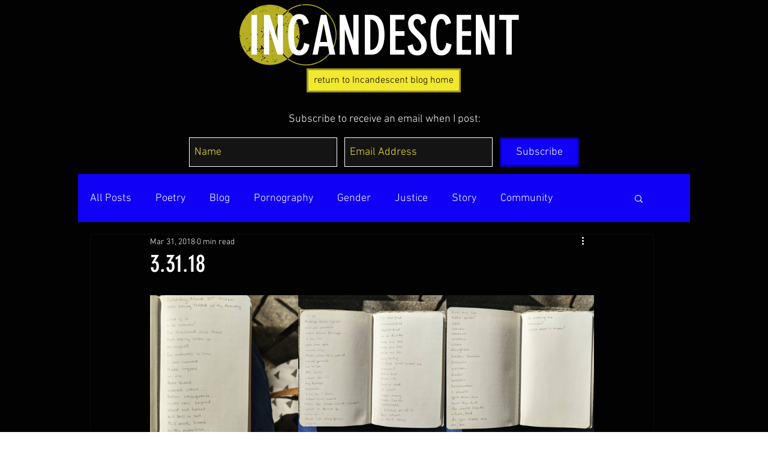

--- FILE ---
content_type: text/css; charset=utf-8
request_url: https://www.miaartist.com/_serverless/pro-gallery-css-v4-server/layoutCss?ver=2&id=6jbgd-not-scoped&items=3455_1080_1080%7C3639_1080_1080%7C3556_1080_1080&container=616_740_326_720&options=gallerySizeType:px%7CenableInfiniteScroll:true%7CtitlePlacement:SHOW_ON_HOVER%7CgridStyle:1%7CimageMargin:0%7CgalleryLayout:2%7CisVertical:true%7CnumberOfImagesPerRow:3%7CgallerySizePx:300%7CcubeRatio:1%7CcubeType:fill%7CgalleryThumbnailsAlignment:none%7CthumbnailSpacings:0
body_size: -202
content:
#pro-gallery-6jbgd-not-scoped [data-hook="item-container"][data-idx="0"].gallery-item-container{opacity: 1 !important;display: block !important;transition: opacity .2s ease !important;top: 0px !important;left: 0px !important;right: auto !important;height: 246px !important;width: 247px !important;} #pro-gallery-6jbgd-not-scoped [data-hook="item-container"][data-idx="0"] .gallery-item-common-info-outer{height: 100% !important;} #pro-gallery-6jbgd-not-scoped [data-hook="item-container"][data-idx="0"] .gallery-item-common-info{height: 100% !important;width: 100% !important;} #pro-gallery-6jbgd-not-scoped [data-hook="item-container"][data-idx="0"] .gallery-item-wrapper{width: 247px !important;height: 246px !important;margin: 0 !important;} #pro-gallery-6jbgd-not-scoped [data-hook="item-container"][data-idx="0"] .gallery-item-content{width: 247px !important;height: 246px !important;margin: 0px 0px !important;opacity: 1 !important;} #pro-gallery-6jbgd-not-scoped [data-hook="item-container"][data-idx="0"] .gallery-item-hover{width: 247px !important;height: 246px !important;opacity: 1 !important;} #pro-gallery-6jbgd-not-scoped [data-hook="item-container"][data-idx="0"] .item-hover-flex-container{width: 247px !important;height: 246px !important;margin: 0px 0px !important;opacity: 1 !important;} #pro-gallery-6jbgd-not-scoped [data-hook="item-container"][data-idx="0"] .gallery-item-wrapper img{width: 100% !important;height: 100% !important;opacity: 1 !important;} #pro-gallery-6jbgd-not-scoped [data-hook="item-container"][data-idx="1"].gallery-item-container{opacity: 1 !important;display: block !important;transition: opacity .2s ease !important;top: 0px !important;left: 247px !important;right: auto !important;height: 246px !important;width: 247px !important;} #pro-gallery-6jbgd-not-scoped [data-hook="item-container"][data-idx="1"] .gallery-item-common-info-outer{height: 100% !important;} #pro-gallery-6jbgd-not-scoped [data-hook="item-container"][data-idx="1"] .gallery-item-common-info{height: 100% !important;width: 100% !important;} #pro-gallery-6jbgd-not-scoped [data-hook="item-container"][data-idx="1"] .gallery-item-wrapper{width: 247px !important;height: 246px !important;margin: 0 !important;} #pro-gallery-6jbgd-not-scoped [data-hook="item-container"][data-idx="1"] .gallery-item-content{width: 247px !important;height: 246px !important;margin: 0px 0px !important;opacity: 1 !important;} #pro-gallery-6jbgd-not-scoped [data-hook="item-container"][data-idx="1"] .gallery-item-hover{width: 247px !important;height: 246px !important;opacity: 1 !important;} #pro-gallery-6jbgd-not-scoped [data-hook="item-container"][data-idx="1"] .item-hover-flex-container{width: 247px !important;height: 246px !important;margin: 0px 0px !important;opacity: 1 !important;} #pro-gallery-6jbgd-not-scoped [data-hook="item-container"][data-idx="1"] .gallery-item-wrapper img{width: 100% !important;height: 100% !important;opacity: 1 !important;} #pro-gallery-6jbgd-not-scoped [data-hook="item-container"][data-idx="2"].gallery-item-container{opacity: 1 !important;display: block !important;transition: opacity .2s ease !important;top: 0px !important;left: 494px !important;right: auto !important;height: 246px !important;width: 246px !important;} #pro-gallery-6jbgd-not-scoped [data-hook="item-container"][data-idx="2"] .gallery-item-common-info-outer{height: 100% !important;} #pro-gallery-6jbgd-not-scoped [data-hook="item-container"][data-idx="2"] .gallery-item-common-info{height: 100% !important;width: 100% !important;} #pro-gallery-6jbgd-not-scoped [data-hook="item-container"][data-idx="2"] .gallery-item-wrapper{width: 246px !important;height: 246px !important;margin: 0 !important;} #pro-gallery-6jbgd-not-scoped [data-hook="item-container"][data-idx="2"] .gallery-item-content{width: 246px !important;height: 246px !important;margin: 0px 0px !important;opacity: 1 !important;} #pro-gallery-6jbgd-not-scoped [data-hook="item-container"][data-idx="2"] .gallery-item-hover{width: 246px !important;height: 246px !important;opacity: 1 !important;} #pro-gallery-6jbgd-not-scoped [data-hook="item-container"][data-idx="2"] .item-hover-flex-container{width: 246px !important;height: 246px !important;margin: 0px 0px !important;opacity: 1 !important;} #pro-gallery-6jbgd-not-scoped [data-hook="item-container"][data-idx="2"] .gallery-item-wrapper img{width: 100% !important;height: 100% !important;opacity: 1 !important;} #pro-gallery-6jbgd-not-scoped .pro-gallery-prerender{height:246px !important;}#pro-gallery-6jbgd-not-scoped {height:246px !important; width:740px !important;}#pro-gallery-6jbgd-not-scoped .pro-gallery-margin-container {height:246px !important;}#pro-gallery-6jbgd-not-scoped .pro-gallery {height:246px !important; width:740px !important;}#pro-gallery-6jbgd-not-scoped .pro-gallery-parent-container {height:246px !important; width:740px !important;}